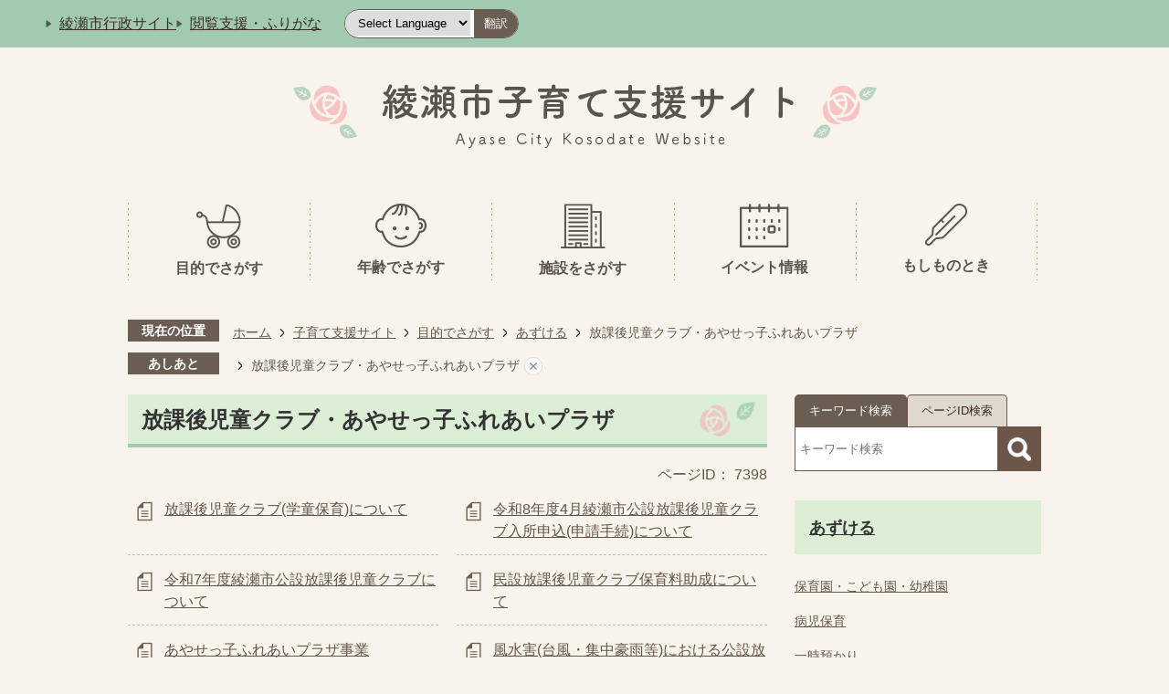

--- FILE ---
content_type: text/html
request_url: https://www.city.ayase.kanagawa.jp/kosodate/mokutekidesagasu/azukeru/6/index.html
body_size: 10443
content:
<!DOCTYPE HTML>
<html lang="ja">
<head>
  <meta charset="utf-8">
                                                                                                              

        <meta name="keywords" content="">
<meta name="description" content="">    <meta property="og:title" content="放課後児童クラブ・あやせっ子ふれあいプラザ|綾瀬市">
<meta property="og:type" content="article">
<meta property="og:url" content="https://www.city.ayase.kanagawa.jp/kosodate/mokutekidesagasu/azukeru/6/index.html">
  <meta property="og:image" content="https://www.city.ayase.kanagawa.jp/theme/base/img_common/ogp_noimage.png" />
    <meta name="viewport" content="width=750, user-scalable=yes">      <meta name="nsls:timestamp" content="Sun, 11 Dec 2022 23:41:30 GMT">            <title>放課後児童クラブ・あやせっ子ふれあいプラザ／綾瀬市</title>    <link rel="canonical" href="https://www.city.ayase.kanagawa.jp/kosodate/mokutekidesagasu/azukeru/6/index.html">        
                            <link rel="icon" href="//www.city.ayase.kanagawa.jp/favicon.ico">
        <link rel="apple-touch-icon" href="//www.city.ayase.kanagawa.jp/theme/base/img_common/smartphone.png">
                                                  <link href="//www.city.ayase.kanagawa.jp/theme/base/s-kosodate/css/sub.css" rel="stylesheet" type="text/css" class="sp-style">              

                      
            
                                                        <script src="//www.city.ayase.kanagawa.jp/theme/base/js/jquery.js"></script>
                              <script src="//www.city.ayase.kanagawa.jp/theme/base/js/jquery_cookie.js"></script>
                              <script src="//www.city.ayase.kanagawa.jp/theme/base/js/jquery-ui.min.js"></script>
                              <script src="//www.city.ayase.kanagawa.jp/theme/base/js/common_lib.js"></script>
                              <script src="//www.city.ayase.kanagawa.jp/theme/base/js/jquery.easing.1.3.js"></script>
                              <script src="//www.city.ayase.kanagawa.jp/theme/base/js/jquery.bxslider.js"></script>
                              <script src="//www.city.ayase.kanagawa.jp/theme/base/js/jquery_dropmenu.js"></script>
                                                          <script src="//www.city.ayase.kanagawa.jp/theme/base/s-kosodate/js/common.js"></script>
<script src="//www.city.ayase.kanagawa.jp/theme/base/js/mutual_switching/mutual_switching.js"></script>
 
<script src="//www.city.ayase.kanagawa.jp/theme/base/js/jquery.smartslider.js"></script>

                                              <script src='//www.google.com/jsapi'></script>
                                          <script src="//www.city.ayase.kanagawa.jp/theme/base/s-kosodate/js/sub.js"></script>
                          

              
                  
  <!--[if lt IE 9]>
  <script src="//www.city.ayase.kanagawa.jp/theme/base/js/html5shiv-printshiv.min.js"></script>
  <script src="//www.city.ayase.kanagawa.jp/theme/base/js/css3-mediaqueries.js"></script>
  <![endif]-->

  <script>
    var cms_api_token="eyJ0eXAiOiJKV1QiLCJhbGciOiJIUzI1NiJ9.eyJjdXN0b21lcl9jb2RlIjoiMjIxMzE5Iiwic2VydmljZV9uYW1lIjoiU01BUlQgQ01TIn0.PatEZUVDSUeyvun4L0tojdqLE60Cwt2KMjRTrqMRbP0";
    var cms_api_domain="lg-api3rd.smart-lgov.jp";
    var cms_api_site="";
    var cms_app_version="1.0.0";
    var cms_app_id="jp.ad.smartvalue.ayasejoho";
    var site_domain = "https://www.city.ayase.kanagawa.jp";
    var theme_name = "base";
    var cms_recruit_no = "0";
    var cms_recruit_history_no = "0";
    var cms_recruit_search_item = '[]';
    var is_smartphone = false;  </script>

  
    <script src="//www.city.ayase.kanagawa.jp/resource/js/category_attend_list.js?20221212084130"></script>
  


</head>
<body>
          
              
                
  
  
  <p id="smartphone" class="jqs-go-to-sp" style="display: none;">
  <a href="https://www.city.ayase.kanagawa.jp/kosodate/mokutekidesagasu/azukeru/6/index.html" class="jqs-go-to-sp">
    <span class="wrap">
      <span class="txt">スマートフォン版を表示</span>
      <span class="ico"></span>
    </span>
  </a>
</p>
  <div id="wrapper">
    <div id="wrapper-in">
      <div id="wrapper-in2">

        <div id="header-print">

                      
<header id="header" class="view-pc">
  <p class="to-container"><a href="#container">本文へ</a></p>
  <div class="header-subnav-area">
        <div class="box clearfix">
      <ul class="link-list">
        <li class="item"><a href="https://www.city.ayase.kanagawa.jp/index.html">綾瀬市行政サイト</a></li>
        <li class="item"><a href="https://zoomsight.social.or.jp/?url=https://www.city.ayase.kanagawa.jp/kosodate/mokutekidesagasu/azukeru/6/index.html">閲覧支援・ふりがな</a></li>
      </ul>
      <div class="foreign-language">
        <div class="lang">
                       
<div class="lang-select-wrap">
  <select class="lang-select" name="translate" title="lang-select">
    <option value="">Select Language</option>
    <option value="https://translation2.j-server.com/LUCAYSC/ns/w0/jaen/https://www.city.ayase.kanagawa.jp/kosodate/mokutekidesagasu/azukeru/6/index.html">English</option>
    <option value="https://translation2.j-server.com/LUCAYSC/ns/w0/jako/https://www.city.ayase.kanagawa.jp/kosodate/mokutekidesagasu/azukeru/6/index.html">&#54620;&#44397;&#50612;</option>    <option value="https://translation2.j-server.com/LUCAYSC/ns/w0/jazh/https://www.city.ayase.kanagawa.jp/kosodate/mokutekidesagasu/azukeru/6/index.html">中文（簡体字）</option>
    <option value="https://translation2.j-server.com/LUCAYSC/ns/w0/jazhb/https://www.city.ayase.kanagawa.jp/kosodate/mokutekidesagasu/azukeru/6/index.html">中文（繁体字）</option>
    <option value="https://translation2.j-server.com/LUCAYSC/ns/w0/jaes/https://www.city.ayase.kanagawa.jp/kosodate/mokutekidesagasu/azukeru/6/index.html">Espanol</option>
    <option value="https://translation2.j-server.com/LUCAYSC/ns/w0/japt/https://www.city.ayase.kanagawa.jp/kosodate/mokutekidesagasu/azukeru/6/index.html">Portugues</option>
    <option value="https://translation2.j-server.com/LUCAYSC/ns/w0/javi/https://www.city.ayase.kanagawa.jp/kosodate/mokutekidesagasu/azukeru/6/index.html">Tieng Viet</option>
    <option value="https://translation2.j-server.com/LUCAYSC/ns/w0/jath/https://www.city.ayase.kanagawa.jp/kosodate/mokutekidesagasu/azukeru/6/index.html">&#3616;&#3634;&#3625;&#3634;&#3652;&#3607;&#3618;</option>    <option value="https://www.city.ayase.kanagawa.jp/kosodate/mokutekidesagasu/azukeru/6/index.html">日本語</option>
  </select>
  <button class="btn-lang-select js-btn-lang-select">翻訳</button>
</div>

<script>
  /**
   * 高電社翻訳プルダウンのoptionのリンクへ移動
   */
   $('.js-btn-lang-select').on('click', function() {
     var lang = $(this).parent().find('select[name=translate]').val();
     window.location.href = lang;
   })
</script>
                  </div>
      </div>
    </div>
    
        <h1 id="header-logo"><a href="https://www.city.ayase.kanagawa.jp/kosodate/index.html"><img src="//www.city.ayase.kanagawa.jp/theme/base/s-kosodate/img_common/pc_header_logo.png" alt="綾瀬市子育て支援サイト Ayase City Kosodate Website"></a></h1>
    
  </div>
  <nav id="header-nav">
    <div class="in">
      <ul class="list clearfix">
        <li class="nav1">
          <a href="https://www.city.ayase.kanagawa.jp/kosodate/mokutekidesagasu/index.html">
            <img src="//www.city.ayase.kanagawa.jp/theme/base/s-kosodate/img_common/pc_nav_img_01.png" alt="">
            <p class="text">目的でさがす</p>
          </a>
        </li>
        <li class="nav2">
          <a href="https://www.city.ayase.kanagawa.jp/kosodate/nenreidesagasu/index.html">
            <img src="//www.city.ayase.kanagawa.jp/theme/base/s-kosodate/img_common/pc_nav_img_02.png" alt="">
            <p class="text">年齢でさがす</p>
          </a>
        </li>
        <li class="nav3">
          <a href="https://www.city.ayase.kanagawa.jp/kosodate/shisetsudesagasu/index.html">
            <img src="//www.city.ayase.kanagawa.jp/theme/base/s-kosodate/img_common/pc_nav_img_03.png" alt="">
            <p class="text">施設をさがす</p>
          </a>
        </li>
        <li class="nav4">
          <a href="https://www.city.ayase.kanagawa.jp/kosodate/eventjoho/index.html">
            <img src="//www.city.ayase.kanagawa.jp/theme/base/s-kosodate/img_common/pc_nav_img_04.png" alt="">
            <p class="text">イベント情報</p>
          </a>
        </li>
        <li class="nav5">
          <a href="https://www.city.ayase.kanagawa.jp/kosodate/moshimonotoki/index.html">
            <img src="//www.city.ayase.kanagawa.jp/theme/base/s-kosodate/img_common/pc_nav_img_05.png" alt="">
            <p class="text">もしものとき</p>
          </a>
        </li>
      </ul>
    </div>
  </nav>
</header>
          
                      

<header id="sp-header" class="view-sp">
  <div class="box clearfix">
    <p id="sp-header-logo">
      <a href="https://www.city.ayase.kanagawa.jp/kosodate/index.html">
        <img src="//www.city.ayase.kanagawa.jp/theme/base/s-kosodate/img_common/sp_header_logo.png" alt="綾瀬市子育て支援サイト">
      </a>
    </p>
    <nav id="sp-header-nav" class="clearfix">
      <div class="menu-btn-area clearfix">
        <p class="menu-btn-search">
          <a href="#">
            <img src="//www.city.ayase.kanagawa.jp/theme/base/s-kosodate/img_common/menu_btn_search.png" alt="検索">
          </a>
        </p>
        <p class="modal-menu-close-search hide">
          <a href="#">
            <img src="//www.city.ayase.kanagawa.jp/theme/base/s-kosodate/img_common/menu_btn_close.png" alt="閉じる">
          </a>
        </p>
        <p class="menu-btn-menu">
          <a href="#">
            <img src="//www.city.ayase.kanagawa.jp/theme/base/s-kosodate/img_common/menu_btn_menu.png" alt="メニュー">
          </a>
        </p>
        <p class="modal-menu-close hide">
          <a href="#">
            <img src="//www.city.ayase.kanagawa.jp/theme/base/s-kosodate/img_common/menu_btn_close.png" alt="閉じる">
          </a>
        </p>
      </div>
    </nav>
  </div>
  <div class="modal-search-bg"></div>
  <div class="modal-search">
    <div class="in">
      <div class="area-sidesearch" id="search-tab">
        <div class="search-tabs">
          <ul class="list">
            <li class="tab-left"><a href="#">キーワード検索</a></li>
            <li class="tab-right"><a href="#">ページID検索</a></li>
          </ul>
        </div>
        <div class="tab-in">
          <div class="keyword-box tab-box hide">
            <span class="visually-hidden">キーワード検索</span>
            <div class="is-search">
                            <form action="//www.city.ayase.kanagawa.jp/result.html" method="GET" class="search-form">
  <input type="text" name="q" value="" autocomplete="off" class="search-input" placeholder="キーワード検索" title="サイト内検索">
  <button type="submit" class="search-btn"><img src="//www.city.ayase.kanagawa.jp/theme/base/s-kosodate/img_top/page_search.png" alt=""></button>
</form>                        </div>
          </div>
          <div class="area-search tab-box hide">
            <span class="visually-hidden">ページID検索</span>
                          
<div class="page-number-search">
  <div class="number-search-container">
  <div class="input-wrap">
    <label for="num-label" class="number-label">
      <input id="num-label" type="text" class="number-search-input" name="number-search-input" placeholder="ページ番号を入力"  title="ページ番号を入力">
    </label>
    <label for="num-search" class="submit-label">
      <button id="num-search" type="submit" class="number-search-submit"><img src="//www.city.ayase.kanagawa.jp/theme/base/s-kosodate/img_top/page_search.png" alt=""></button>
    </label>
  </div>
  </div>
</div>                      </div>
        </div>
      </div>
      <p class="modal-menu-close-search close-btn">
        <a href="#">
          <span><img src="//www.city.ayase.kanagawa.jp/theme/base/s-kosodate/img_common/modal_menu_close.png" alt="">メニューを閉じる</span>
        </a>
      </p>
    </div>
  </div>
  <div class="modal-menu-bg"></div>
  <div class="modal-menu">
    <div class="in">
      <div class="box-wrap">
        <a href="https://www.city.ayase.kanagawa.jp/kosodate/mokutekidesagasu/index.html">
          <span class="img-box">
            <img src="//www.city.ayase.kanagawa.jp/theme/base/s-kosodate/img_common/sp_nav_img_01.png" alt="" >
          </span>
          <span class="text">目的でさがす</span>
        </a>
      </div>
      <div class="box-wrap">
        <a href="https://www.city.ayase.kanagawa.jp/kosodate/nenreidesagasu/index.html">
          <span class="img-box">
            <img src="//www.city.ayase.kanagawa.jp/theme/base/s-kosodate/img_common/sp_nav_img_02.png" alt="">
          </span>
          <span class="text">年齢でさがす</span>
        </a>
      </div>
      <div class="box-wrap">
        <a href="https://www.city.ayase.kanagawa.jp/kosodate/shisetsudesagasu/index.html">
          <span class="img-box">
            <img src="//www.city.ayase.kanagawa.jp/theme/base/s-kosodate/img_common/sp_nav_img_03.png" alt="">
          </span>
          <span class="text">施設をさがす</span>
        </a>
      </div>
      <div class="box-wrap">
        <a href="https://www.city.ayase.kanagawa.jp/kosodate/eventjoho/index.html">
          <span class="img-box">
            <img src="//www.city.ayase.kanagawa.jp/theme/base/s-kosodate/img_common/sp_nav_img_04.png" alt="">
          </span>
          <span class="text">イベント情報</span>
        </a>
      </div>
      <div class="box-wrap">
        <a href="https://www.city.ayase.kanagawa.jp/kosodate/moshimonotoki/index.html">
          <span class="img-box">
            <img src="//www.city.ayase.kanagawa.jp/theme/base/s-kosodate/img_common/sp_nav_img_05.png" alt="">
          </span>
          <span class="text">もしものとき</span>
        </a>
      </div>
      <div class="header-link">
        <ul class="list">
          <li><a href="//www.city.ayase.kanagawa.jp/city.ayase/index.html">綾瀬市行政サイト</a></li>
          <li><a href="https://zoomsight.social.or.jp/?url=https://www.city.ayase.kanagawa.jp/kosodate/mokutekidesagasu/azukeru/6/index.html">閲覧支援・ふりがな</a></li>
        </ul>
      </div>
      <div class="lang">
                     
<div class="lang-select-wrap">
  <select class="lang-select" name="translate" title="lang-select">
    <option value="">Select Language</option>
    <option value="https://translation2.j-server.com/LUCAYSC/ns/w0/jaen/https://www.city.ayase.kanagawa.jp/kosodate/mokutekidesagasu/azukeru/6/index.html">English</option>
    <option value="https://translation2.j-server.com/LUCAYSC/ns/w0/jako/https://www.city.ayase.kanagawa.jp/kosodate/mokutekidesagasu/azukeru/6/index.html">&#54620;&#44397;&#50612;</option>    <option value="https://translation2.j-server.com/LUCAYSC/ns/w0/jazh/https://www.city.ayase.kanagawa.jp/kosodate/mokutekidesagasu/azukeru/6/index.html">中文（簡体字）</option>
    <option value="https://translation2.j-server.com/LUCAYSC/ns/w0/jazhb/https://www.city.ayase.kanagawa.jp/kosodate/mokutekidesagasu/azukeru/6/index.html">中文（繁体字）</option>
    <option value="https://translation2.j-server.com/LUCAYSC/ns/w0/jaes/https://www.city.ayase.kanagawa.jp/kosodate/mokutekidesagasu/azukeru/6/index.html">Espanol</option>
    <option value="https://translation2.j-server.com/LUCAYSC/ns/w0/japt/https://www.city.ayase.kanagawa.jp/kosodate/mokutekidesagasu/azukeru/6/index.html">Portugues</option>
    <option value="https://translation2.j-server.com/LUCAYSC/ns/w0/javi/https://www.city.ayase.kanagawa.jp/kosodate/mokutekidesagasu/azukeru/6/index.html">Tieng Viet</option>
    <option value="https://translation2.j-server.com/LUCAYSC/ns/w0/jath/https://www.city.ayase.kanagawa.jp/kosodate/mokutekidesagasu/azukeru/6/index.html">&#3616;&#3634;&#3625;&#3634;&#3652;&#3607;&#3618;</option>    <option value="https://www.city.ayase.kanagawa.jp/kosodate/mokutekidesagasu/azukeru/6/index.html">日本語</option>
  </select>
  <button class="btn-lang-select js-btn-lang-select">翻訳</button>
</div>

<script>
  /**
   * 高電社翻訳プルダウンのoptionのリンクへ移動
   */
   $('.js-btn-lang-select').on('click', function() {
     var lang = $(this).parent().find('select[name=translate]').val();
     window.location.href = lang;
   })
</script>
                </div>
      <div class="header-link2">
        <p class="jqs-go-to-pc">
          <a href="https://www.city.ayase.kanagawa.jp/kosodate/mokutekidesagasu/azukeru/6/index.html" class="jqs-go-to-pc">
            <span class="text">PC版を表示</span>
          </a>
        </p>
      </div>

      <p class="modal-menu-close close-btn">
        <a href="#">
          <span><img src="//www.city.ayase.kanagawa.jp/theme/base/s-kosodate/img_common/modal_menu_close.png" alt="">メニューを閉じる</span>
        </a>
      </p>
    </div>
  </div>
</header>
                    

        </div>

        <dl id="pankuzu" class="clearfix">
          <dt class="title">現在の位置</dt>
          <dd class="in">
            

<ul class="list">
              <li><a href="https://www.city.ayase.kanagawa.jp/index.html">ホーム</a></li>
                  <li class="icon"><a href="https://www.city.ayase.kanagawa.jp/kosodate/index.html">子育て支援サイト</a></li>
                  <li class="icon"><a href="https://www.city.ayase.kanagawa.jp/kosodate/mokutekidesagasu/index.html">目的でさがす</a></li>
                  <li class="icon"><a href="https://www.city.ayase.kanagawa.jp/kosodate/mokutekidesagasu/azukeru/index.html">あずける</a></li>
            <li class="icon"><span>放課後児童クラブ・あやせっ子ふれあいプラザ</span></li>
  </ul>
          </dd>
        </dl>

                    <script>
  var foot_print_page_name = '放課後児童クラブ・あやせっ子ふれあいプラザ';
  var foot_print_root_flag = false;
</script>
<dl id="ashiato" class="clearfix">
  <dt class="title">あしあと</dt>
  <dd class="in">
    <ul class="list">
      <li class="clear"><a href="#">あしあとを消去する</a></li>
    </ul>
  </dd>
</dl>
<script type="text/javascript" src="https://www.city.ayase.kanagawa.jp/resource/js/foot_print.js"></script>
          
        <section id="container" tabindex="-1">
          <div id="container-in" class="clearfix">

            <article id="contents" role="main">

                                
      <h1 class="title"><span class="bg"><span class="bg2">放課後児童クラブ・あやせっ子ふれあいプラザ</span></span></h1>
                  
              <div id="social-update-area">
                                                                                                                                                                                            
                          
                    
                  
    <div class="page-number-display">
      <span class="number-display-label">ページID：</span>      <span class="number-display">7398</span>
    </div>
  
              </div>

              <div id="contents-in">      
        

            <!-- 「フリー編集エリア」 -->
                        
              

                  
              








      





  
              











  
              
  
            







          

                                                                                                                                                                

    
    
  

    
              
                  <ul class="level1col2 clearfix">
                                      <li class="page">
              <a href="https://www.city.ayase.kanagawa.jp/kosodate/mokutekidesagasu/azukeru/6/14021.html">放課後児童クラブ(学童保育)について</a>
              

                        </li>
                                  <li class="page">
              <a href="https://www.city.ayase.kanagawa.jp/kosodate/mokutekidesagasu/azukeru/6/23501.html">令和8年度4月綾瀬市公設放課後児童クラブ入所申込(申請手続)について</a>
              

                        </li>
                                  <li class="page">
              <a href="https://www.city.ayase.kanagawa.jp/kosodate/mokutekidesagasu/azukeru/6/16676.html">令和7年度綾瀬市公設放課後児童クラブについて</a>
              

                        </li>
                                  <li class="page">
              <a href="https://www.city.ayase.kanagawa.jp/kosodate/mokutekidesagasu/azukeru/6/14022.html">民設放課後児童クラブ保育料助成について</a>
              

                        </li>
                                  <li class="page">
              <a href="https://www.city.ayase.kanagawa.jp/kosodate/mokutekidesagasu/azukeru/6/14015.html">あやせっ子ふれあいプラザ事業</a>
              

                        </li>
                                  <li class="page">
              <a href="https://www.city.ayase.kanagawa.jp/kosodate/mokutekidesagasu/azukeru/6/14019.html">風水害(台風・集中豪雨等)における公設放課後児童クラブの対応について</a>
              

                        </li>
                  
          </ul>
        

      
    
  

            <!-- 「フリー編集エリア」 -->
                        
        

          
              
                                                                  <!-- 「お問い合わせ先」 -->
                                                        
                    
                     <!-- pdfダウンロード -->

                  
  


                  
                
              <!-- //#contents-in  -->
              </div>
            <!-- //#contents  -->
            </article>

                                                                                                      
              
                <nav id="side-nav">
  <div class="side-search view-pc" id="side-search-tab">
    <div class="is-search-tabs">
      <ul class="list">
        <li class="tab-left"><a href="#">キーワード検索</a></li>
        <li class="tab-right"><a href="#">ページID検索</a></li>
      </ul>
    </div>
    <div class="tab-in">
      <div class="keyword-box tab-box hide">
        <span class="visually-hidden">キーワード検索</span>
        <div class="is-search">
                        <form action="//www.city.ayase.kanagawa.jp/result.html" method="GET" class="search-form">
  <input type="text" name="q" value="" autocomplete="off" class="search-input" placeholder="キーワード検索" title="サイト内検索">
  <button type="submit" class="search-btn"><img src="//www.city.ayase.kanagawa.jp/theme/base/s-kosodate/img_top/page_search.png" alt=""></button>
</form>                    </div>
      </div>
      <div class="area-page-search tab-box hide">
        <span class="visually-hidden">ページID検索</span>
                  
<div class="page-number-search">
  <div class="number-search-container">
  <div class="input-wrap">
    <label for="num-label" class="number-label">
      <input id="num-label" type="text" class="number-search-input" name="number-search-input" placeholder="ページ番号を入力"  title="ページ番号を入力">
    </label>
    <label for="num-search" class="submit-label">
      <button id="num-search" type="submit" class="number-search-submit"><img src="//www.city.ayase.kanagawa.jp/theme/base/s-kosodate/img_top/page_search.png" alt=""></button>
    </label>
  </div>
  </div>
</div>              </div>
    </div>
  </div>
  <section class="side-nav-list">
        
    <script>
  function cmsDynDateFormat(date, format) {
    var jpWeek = ['日', '月', '火', '水', '木', '金', '土'];
    return format.replace('%Y', date.getFullYear()).replace('%m', ('0' + (date.getMonth() + 1)).slice(-2)).replace('%d', ('0' + date.getDate()).slice(-2)).replace('%a', jpWeek[date.getDay()])
        .replace('%H', ('0' + date.getHours()).slice(-2)).replace('%M', ('0' + date.getMinutes()).slice(-2)).replace('%S', ('0' + date.getSeconds()).slice(-2));
  }
  function cmsDynExecuteGetPageList() {
    var outerBlocks = $('.pageListDynBlock');
    outerBlocks.each(function() {
      var block = $(this);
      block.find('.pageListExists').css('display', 'none');
      block.find('.pageListNotExists').css('display', 'none');

      var url = block.attr('data-url');

      var cond = {};

      cond.limit = parseInt(block.attr('data-limit'));
      cond.showIndex = parseInt(block.attr('data-show-index'));
      cond.showMobile = parseInt(block.attr('data-show-mobile'));
      dateBegin = block.attr('data-date-begin');
      dateSpan = block.attr('data-date-span');

      cond.curPageNo = block.attr('data-current-page-no');
      cond.dirClass = block.attr('data-dir-class');
      cond.pageClass = block.attr('data-page-class');

      cond.timeBegin = 0;
      if (dateBegin) {
        cond.timeBegin = new Date(dateBegin);
      } else if (dateSpan) {
        cond.timeBegin = Date.now() - dateSpan * 86400000;
      }
      var recentSpan = block.attr('data-recent-span');
      cond.recentBegin = 0;
      if (recentSpan) {
        cond.recentBegin = Date.now() - recentSpan * 86400000;
      }
      cond.dateFormat = block.attr('data-date-format');
      if (!cond.dateFormat) {
        cond.dateFormat = '%Y/%m/%d %H:%M:%S';
      }
      cond.joinGrue = block.attr('data-join-grue');
      if (!cond.joinGrue) {
        cond.joinGrue = ' , ';
      }
      cond.eventDateFormat = block.attr('data-event-date-format');
      if (!cond.eventDateFormat) {
        cond.eventDateFormat = cond.dateFormat;
      }
      cond.eventType = block.attr('data-event-type');
      cond.eventField = block.attr('data-event-field');
      cond.eventArea = block.attr('data-event-area');
      eventDateSpan = block.attr('data-event-date-span');
      cond.eventTimeEnd = 0;
      if (eventDateSpan) {
        cond.eventTimeEnd = Date.now() + eventDateSpan * 86400000;
      }

      // タグ
      cond.tagDisplay = block.attr('data-show-tags');
      cond.tagPosition = block.attr('data-tags-position');
      cond.tagFilterTargets = block.attr('data-tag-filter-targets');

      $.getJSON(url, function(json) {
        cmsDynApplyPageListJson(block, json, cond);
      }).fail(function(jqxhr, textStatus, error) {
        block.css('display', 'none');
      });
    });
  }
  function cmsDynApplyPageListJson(block, json, cond) {
    var now = Date.now();
    var list = block.find('.pageListBlock');
    var template = list.find('.pageEntity:first').clone();
    list.find('.pageEntity').remove();

    var count = 0;

    for (var i = 0; i < json.length; i++) {
      var item = json[i];
      var itemDate = new Date(item.publish_datetime);

      if (!cond.showIndex && item.is_category_index) {
        continue;
      }
      if (!cond.showMobile && item.is_keitai_page) {
        continue;
      }
      if (cond.timeBegin && itemDate.getTime() < cond.timeBegin) {
        continue;
      }

      // タグによる絞込み
      if ('tag' in item && item.tag && cond.tagFilterTargets != null) {
        var filteringNos = (!isNaN(cond.tagFilterTargets)) ? [cond.tagFilterTargets] : cond.tagFilterTargets.split(/,|\s/);
        var isTarget = false;
        item.tag.forEach(function(tagItem, idx) {
          if (filteringNos.indexOf(tagItem.tag_no + "") >= 0) {
            isTarget = true;
          }
        });
        if (!isTarget) {
          continue;
        }
      }

      var entity = template.clone();
      if ('event' in item && item['event']) {
        var pageEvent = item['event'];
        if (cond.eventType && cond.eventType != pageEvent.event_type_name) {
          continue;
        }
        if (cond.eventField && $.inArray(cond.eventField, pageEvent.event_fields) < 0) {
          continue;
        }
        if (cond.eventArea && $.inArray(cond.eventArea, pageEvent.event_area) < 0) {
          continue;
        }

        var eventDateString = '';
        if (cond.eventTimeEnd) {
          if (pageEvent.event_date_type_id == 0) {
            var startDatetime = pageEvent.event_start_datetime ? new Date(pageEvent.event_start_datetime) : false;
            var endDatetime = pageEvent.event_end_datetime ? new Date(pageEvent.event_end_datetime) : false;
            if (startDatetime && endDatetime) {
              if (startDatetime.getTime() > cond.eventTimeEnd || endDatetime.getTime() <= now) {
                continue;
              }
              eventDateString = cmsDynDateFormat(startDatetime, cond.eventDateFormat) + '～' + cmsDynDateFormat(endDatetime, cond.eventDateFormat);
            } else if (startDatetime) {
              if (startDatetime.getTime() > cond.eventTimeEnd) {
                continue;
              }
            } else {
              if (endDatetime.getTime() <= now) {
                continue;
              }
              eventDateString = '～' + cmsDynDateFormat(endDatetime, cond.eventDateFormat);
            }
          } else if (pageEvent.event_date_type_id == 1) {
            var filteredDates = $.grep(pageEvent.event_dates, function(value, index) {
              var eventTime1 = new Date(value[0]+'T00:00:00+09:00').getTime();
              var eventTime2 = new Date(value[1]+'T23:59:59+09:00').getTime();
              return (eventTime1 <= cond.eventTimeEnd && eventTime2 >= now);
            });
            if (filteredDates.length == 0) {
              continue;
            }
          }
        }
        if (pageEvent.event_place) {
          entity.find('.pageEventPlaceExists').css('display', '');
          entity.find('.pageEventPlace').text(pageEvent.event_place);
        } else {
          entity.find('.pageEventPlaceExists').css('display', 'none');
          entity.find('.pageEventPlace').text('');
        }
        if (pageEvent.event_date_supplement) {
          entity.find('.pageEventDateExists').css('display', '');
          entity.find('.pageEventDate').text(pageEvent.event_date_supplement);
        } else if (eventDateString.length > 0) {
          entity.find('.pageEventDateExists').css('display', '');
          entity.find('.pageEventDate').text(eventDateString);
        } else {
          entity.find('.pageEventDateExists').css('display', 'none');
          entity.find('.pageEventDate').text('');
        }

        if (pageEvent.event_type_name) {
          entity.find('.pageEventTypeExists').css('display', '');
          entity.find('.pageEventType').text(pageEvent.event_type_name);
        } else {
          entity.find('.pageEventTypeExists').css('display', 'none');
          entity.find('.pageEventType').text('');
        }
        if (pageEvent.event_fields && pageEvent.event_fields.length > 0) {
          entity.find('.pageEventFieldsExists').css('display', '');
          entity.find('.pageEventFields').text(pageEvent.event_fields.join(cond.joinGrue));
        } else {
          entity.find('.pageEventFieldsExists').css('display', 'none');
          entity.find('.pageEventFields').text('');
        }
        if (pageEvent.event_area && pageEvent.event_area.length > 0) {
          entity.find('.pageEventAreaExists').css('display', '');
          entity.find('.pageEventArea').text(pageEvent.event_area.join(cond.joinGrue));
        } else {
          entity.find('.pageEventAreaExists').css('display', 'none');
          entity.find('.pageEventArea').text('');
        }
        entity.find('.pageEventExists').css('display', '');
      } else {
        entity.find('.pageEventExists').css('display', 'none');
      }

      entity.find('.pageDate').each(function() {
        var dateString = cmsDynDateFormat(itemDate, cond.dateFormat);
        $(this).text(dateString);
      });
      var pageLink = entity.find('a.pageLink');
      if (cond.curPageNo == item.page_no) {
        pageLink.removeAttr('href').removeAttr('page_no').css('display', 'none');
        pageLink.parent().append('<span class="pageNoLink">' + item.page_name + '</span>');
      } else {
        pageLink.attr('href', item.url).append('<span class="title-text">' + item.page_name + '</span>');
        pageLink.find('.pageNoLink').remove();
      }

      entity.find('.pageDescription').text(item.description);

      if ('thumbnail_image' in item && item.thumbnail_image) {
        entity.find('.pageThumbnail').append($('<img>', {src: item.thumbnail_image, alt: ""}));
      } else {
        entity.find('.pageThumbnail').remove();
      }

      if (cond.recentBegin && itemDate.getTime() >= cond.recentBegin) {
        entity.find('.pageRecent').css('display', '');
      } else {
        entity.find('.pageRecent').css('display', 'none');
      }

      // タグ付与
      if ('tag' in item && item.tag) {
        if (item.tag.length > 0) {
          var DEFINE_CLASS_NAME_WHEN_TAG_TYPE_IMAGE = 'tag-type-image';
          var DEFINE_CLASS_NAME_WHEN_TAG_TYPE_TEXT = 'tag-type-text';
          var DEFINE_CLASS_NAME_WHEN_TAG_POSITION_BEFORE = 'tag-pos-before';
          var DEFINE_CLASS_NAME_WHEN_TAG_POSITION_AFTER = 'tag-pos-after';
          var DEFINE_CLASS_NAME_TAG_BLOCK = 'tags';
          var DEFINE_CLASS_NAME_TAG = 'tag';
          var DEFINE_CLASS_NAME_TAG_INNER = 'tag-bg';

          // タグの表示位置を判定
          var tagPositionClassName = (cond.tagPosition == 1) ? DEFINE_CLASS_NAME_WHEN_TAG_POSITION_BEFORE : DEFINE_CLASS_NAME_WHEN_TAG_POSITION_AFTER;

          // タグ出力の外枠を生成
          var tagListWrapperHtml = $('<span>', {
            class: [DEFINE_CLASS_NAME_TAG_BLOCK, tagPositionClassName].join(' ')
          });

          item.tag.forEach(function(tagItem, idx) {
            // タグの中身を設定
            var tagBody;
            if (tagItem.image_file_name != null && tagItem.image_file_name != "") {
              // 画像
              tagBody = $('<span>', {
                class: DEFINE_CLASS_NAME_TAG + tagItem.tag_no,
              }).append($('<img>', {
                class: [DEFINE_CLASS_NAME_TAG_INNER, DEFINE_CLASS_NAME_WHEN_TAG_TYPE_IMAGE].join(' '),
                src: tagItem.image_url,
                alt: tagItem.tag_name
              }));
            } else {
              // テキスト
              tagBody = $('<span>', {
                class: DEFINE_CLASS_NAME_TAG + tagItem.tag_no,
              }).append($('<span>', {
                class: [DEFINE_CLASS_NAME_TAG_INNER, DEFINE_CLASS_NAME_WHEN_TAG_TYPE_TEXT].join(' '),
                text: tagItem.tag_name
              }));
            }
            tagListWrapperHtml.append(tagBody);
          });

          // 出力
          if (cond.tagDisplay == 1) {
            if (tagPositionClassName === DEFINE_CLASS_NAME_WHEN_TAG_POSITION_BEFORE) {
              entity.find('.pageDate').before(tagListWrapperHtml);
            } else {
              entity.find('.pageDate').after(tagListWrapperHtml);
            }
          }
        }
      }

      var removeClasses = [];
      var appendClasses = [];
      if (item.is_category_index) {
        appendClasses = cond.dirClass ? cond.dirClass.split(' ') : [];
        removeClasses = cond.pageClass ? cond.pageClass.split(' ') : [];
      } else {
        removeClasses = cond.dirClass ? cond.dirClass.split(' ') : [];
        appendClasses = cond.pageClass ? cond.pageClass.split(' ') : [];
      }
      $.each(removeClasses, function(idx, val){
        entity.removeClass(val);
      });
      $.each(appendClasses, function(idx, val){
        entity.addClass(val);
      });

      entity.css('display', '');
      list.append(entity);
      count++;
      if (cond.limit && count >= cond.limit) {
        break;
      }
    }
    if (count) {
      block.css('display', '');
      block.find('.pageListExists').css('display', '');
      block.find('.pageListNotExists').css('display', 'none');
    } else {
      block.css('display', '');
      block.find('.pageListExists').css('display', 'none');
      block.find('.pageListNotExists').css('display', '');
    }
  };
</script>

<script>
$(function() {
  cmsDynExecuteGetPageList();
});
</script>


    
  <div class="pageListDynBlock" data-url="//www.city.ayase.kanagawa.jp/kosodate/mokutekidesagasu/azukeru/index.tree.json"
   data-show-shortcut="1" data-show-index="1"
   data-current-page-no="7398">
    <dl class="pageListExists">
      <dt class="title">
        <span class="bg"><span class="bg2"><a href="//www.city.ayase.kanagawa.jp/kosodate/mokutekidesagasu/azukeru/index.html">あずける</a></span></span>
      </dt>
      <dd class="in">
        <ul class="list clearfix pageListBlock">
          <li class="pageEntity" style="display:none;">
            <a class="pageLink"></a>
          </li>
        </ul>
      </dd>
    </dl>
  </div>
  </section>
</nav>                  
          <!-- //#container-in  -->
          </div>
        <!-- //#container  -->
        </section>

        <div id="footer-print">
                      
  <footer id="footer">
    <div class="in">
      <div class="box">
        <p id="pagetop">
          <a href="#wrapper" class="scroll">
            <span class="visually-hidden" lang="en">TOP</span>
            <img src="//www.city.ayase.kanagawa.jp/theme/base/s-kosodate/img_common/footer_pagetop.png" alt="" class="view-pc">
            <img src="//www.city.ayase.kanagawa.jp/theme/base/s-kosodate/img_common/sp_footer_pagetop.png" alt="" class="view-sp">
          </a>
        </p>
        <div class="footer-content">
          <h2 class="footer-title">綾瀬市役所</h2>
          <address class="footer-address">
            <p>〒252-1192　神奈川県綾瀬市早川550番地</p>
            <p><span>電話番号：0467-77-1111（代表）</span><span>ファクス番号：0467-70-5701</span></p>
            <p>開庁時間：8時30分から17時00分まで</p>
            <p><span>（施設により開庁時間が異なる場合があります。</span><span>詳細は各施設別開庁時間をご覧ください）</span></p>
          </address>
          <div class="footer-link">
            <div class="footer-btn">
              <a href="https://www.city.ayase.kanagawa.jp/soshiki/kanzaikeiyakuka/kanzaitanto/3/4828.html">お問い合わせ</a>
            </div>
          </div>
        </div>
      </div>
      <p class="copyright" lang="en">Copyright (c) 2023 Ayase city. All Rights Reserved.</p>
    </div>
  </footer>
                  </div>

      <!-- //#wrapper-in2  -->
      </div>
    <!-- //#wrapper-in  -->
    </div>
  <!-- //#wrapper  -->
  </div>

    <script src="//www.city.ayase.kanagawa.jp/theme/base/js/external.js"></script>
        </body>
</html>